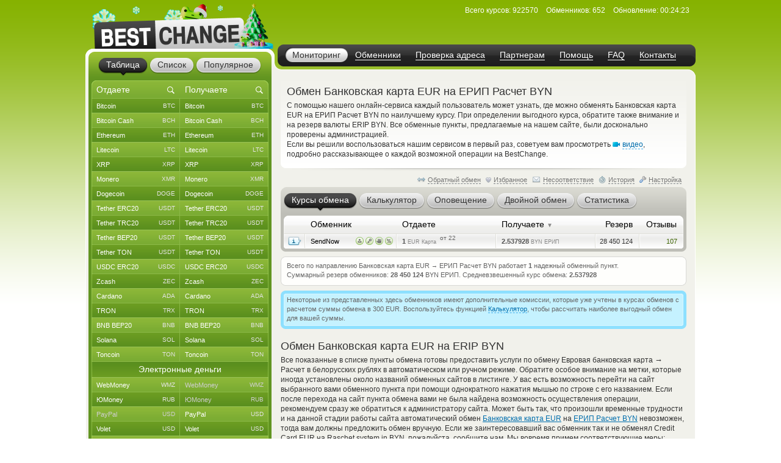

--- FILE ---
content_type: image/svg+xml
request_url: https://www.bestchange.ru/images/social/zen.svg
body_size: 63
content:
<svg viewBox="0 0 38 38" fill="none" xmlns="http://www.w3.org/2000/svg">
<path d="M20.0663 0.237749C20.161 7.82942 20.6802 12.0972 23.5287 14.9454C26.3771 17.7937 30.6451 18.3129 38.2373 18.4076C37.9457 8.50427 29.9696 0.52928 20.0663 0.237749Z" fill="#999999"></path>
<path d="M15.4805 14.9454C18.329 12.0972 18.8482 7.82943 18.9429 0.23775C9.03956 0.529284 1.06349 8.50428 0.77193 18.4076C8.36408 18.3129 12.6321 17.7937 15.4805 14.9454Z" fill="#999999"></path>
<path d="M0.77193 19.5309C1.06349 29.4342 9.03956 37.4092 18.9429 37.7008C18.8482 30.1091 18.329 25.8413 15.4805 22.9931C12.6321 20.1448 8.36409 19.6256 0.77193 19.5309Z" fill="#999999"></path>
<path d="M38.2373 19.5309C30.6451 19.6256 26.3771 20.1448 23.5287 22.9931C20.6802 25.8413 20.161 30.1091 20.0663 37.7008C29.9696 37.4092 37.9457 29.4342 38.2373 19.5309Z" fill="#999999"></path>
</svg>

--- FILE ---
content_type: image/svg+xml
request_url: https://www.bestchange.ru/images/marks/percent.svg
body_size: 532
content:
<svg version="1.1" xmlns="http://www.w3.org/2000/svg" x="0" y="0" viewBox="0 0 12.8 12.6" style="enable-background:new 0 0 12.8 12.6" xml:space="preserve"><style>.st2{fill:none}.st3{fill:#7a7c7a}</style><linearGradient id="SVGID_1_" gradientUnits="userSpaceOnUse" x1="6.4" y1="20.04" x2="6.4" y2="8.237" gradientTransform="translate(0 -7.861)"><stop offset="0" style="stop-color:#cfe0ad"/><stop offset="1" style="stop-color:#fff"/></linearGradient><path d="M12.4 6.3c0 1.6-.6 3-1.6 4-1.1 1.2-2.6 1.9-4.4 1.9-1.7 0-3.3-.7-4.4-1.9-1-1-1.6-2.5-1.6-4C.4 3 3.1.4 6.3.4 9.7.3 12.4 3 12.4 6.3z" style="fill:url(#SVGID_1_)"/><path d="M6.4 12.6c-1.8 0-3.5-.7-4.7-2C.6 9.5 0 7.9 0 6.3 0 2.8 2.8 0 6.3 0 8-.1 9.6.6 10.8 1.8s1.9 2.8 1.9 4.5c0 1.6-.6 3.2-1.7 4.3-1.2 1.3-2.8 2-4.6 2zM6.5.8h-.2C3.2.8.8 3.3.8 6.3c0 1.4.6 2.8 1.5 3.7 1 1.1 2.6 1.8 4.1 1.8 1.6 0 3.1-.6 4.1-1.8 1-1 1.5-2.3 1.5-3.7 0-1.5-.6-2.9-1.7-4-1-1-2.4-1.5-3.8-1.5z" style="fill:#86bb56"/><g><path class="st2" d="M8.2 7c-.1 0-.2.1-.3.2-.1.1-.1.4-.1.8s0 .6.1.8c.1.1.2.2.3.2.2 0 .3-.1.3-.2.1-.2.2-.4.2-.8s0-.7-.1-.8c-.1-.1-.2-.2-.4-.2zM4.9 5.3c0-.1.1-.4.1-.7 0-.4 0-.7-.1-.8-.1-.2-.2-.2-.4-.2s-.3.1-.3.2c-.1.1-.1.4-.1.7 0 .4 0 .6.1.8.1.1.2.2.3.2.2 0 .3 0 .4-.2z"/><path class="st3" d="M5.4 5.8c.2-.3.4-.8.4-1.3s-.1-.9-.4-1.3c-.2-.3-.6-.4-1.1-.4s-.8.2-1.1.5-.3.8-.3 1.3.1.9.4 1.3c.2.3.6.5 1.1.5.4-.1.8-.2 1-.6zM4 5.3c-.1-.1-.1-.4-.1-.8s0-.6.1-.8c.1-.1.2-.2.3-.2.2 0 .3.1.3.2.1.1.1.4.1.8 0 .3 0 .6-.1.7 0 .3-.1.3-.3.3-.1 0-.2 0-.3-.2zM9.4 6.7c-.3-.3-.6-.5-1.1-.5s-.8.2-1.1.5c-.2.4-.3.8-.3 1.3s.1.9.4 1.3c.2.3.6.5 1.1.5s.8-.2 1.1-.5c.1-.4.3-.8.3-1.3s-.2-.9-.4-1.3zm-.7 2.1c-.1.1-.2.2-.4.2-.1 0-.2-.1-.3-.2-.1-.2-.1-.4-.1-.8s0-.7.1-.8c.1-.1.2-.2.3-.2.2 0 .3.1.3.2.1.2.2.4.2.8s-.1.6-.1.8zM7.6 2.8 3.8 9.7H5l3.9-6.9z"/></g></svg>